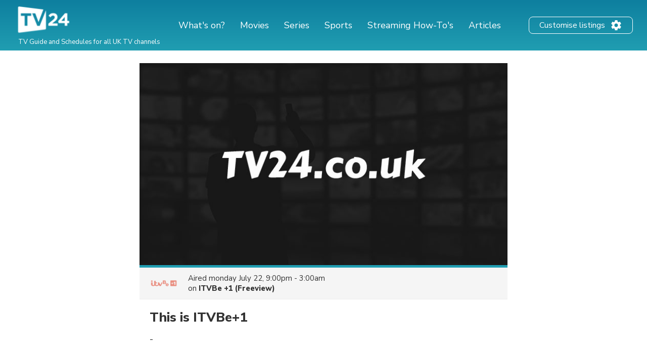

--- FILE ---
content_type: text/html; charset=utf-8
request_url: https://www.google.com/recaptcha/api2/aframe
body_size: 266
content:
<!DOCTYPE HTML><html><head><meta http-equiv="content-type" content="text/html; charset=UTF-8"></head><body><script nonce="a155iWB8-mgL4nDtQkuvww">/** Anti-fraud and anti-abuse applications only. See google.com/recaptcha */ try{var clients={'sodar':'https://pagead2.googlesyndication.com/pagead/sodar?'};window.addEventListener("message",function(a){try{if(a.source===window.parent){var b=JSON.parse(a.data);var c=clients[b['id']];if(c){var d=document.createElement('img');d.src=c+b['params']+'&rc='+(localStorage.getItem("rc::a")?sessionStorage.getItem("rc::b"):"");window.document.body.appendChild(d);sessionStorage.setItem("rc::e",parseInt(sessionStorage.getItem("rc::e")||0)+1);localStorage.setItem("rc::h",'1769036441077');}}}catch(b){}});window.parent.postMessage("_grecaptcha_ready", "*");}catch(b){}</script></body></html>

--- FILE ---
content_type: application/javascript; charset=utf-8
request_url: https://fundingchoicesmessages.google.com/f/AGSKWxVhe3kEi_ySoJNpuD6-zx10POZ26KehQnDvTagxWoFyjCSon3FFmvBIH5E2himU6WElROK2e7NoC-UEV28VM7QpXrvC6eFzKNALCZogya_Fg9QhzP7pX81u71qlkFD2DEa7VYGfaw==?fccs=W251bGwsbnVsbCxudWxsLG51bGwsbnVsbCxudWxsLFsxNzY5MDM2NDQwLDQyODAwMDAwMF0sbnVsbCxudWxsLG51bGwsW251bGwsWzcsNiw5XSxudWxsLDIsbnVsbCwiZW4tR0IiLG51bGwsbnVsbCxudWxsLG51bGwsbnVsbCwxXSwiaHR0cHM6Ly90djI0LmNvLnVrL2Ivc2gxbWMwLTJkbDEiLG51bGwsW1s4LCI5b0VCUi01bXFxbyJdLFs5LCJlbi1VUyJdLFsxOSwiMiJdLFsxNywiWzBdIl0sWzI0LCIiXSxbMjksImZhbHNlIl1dXQ
body_size: 214
content:
if (typeof __googlefc.fcKernelManager.run === 'function') {"use strict";this.default_ContributorServingResponseClientJs=this.default_ContributorServingResponseClientJs||{};(function(_){var window=this;
try{
var qp=function(a){this.A=_.t(a)};_.u(qp,_.J);var rp=function(a){this.A=_.t(a)};_.u(rp,_.J);rp.prototype.getWhitelistStatus=function(){return _.F(this,2)};var sp=function(a){this.A=_.t(a)};_.u(sp,_.J);var tp=_.ed(sp),up=function(a,b,c){this.B=a;this.j=_.A(b,qp,1);this.l=_.A(b,_.Pk,3);this.F=_.A(b,rp,4);a=this.B.location.hostname;this.D=_.Fg(this.j,2)&&_.O(this.j,2)!==""?_.O(this.j,2):a;a=new _.Qg(_.Qk(this.l));this.C=new _.dh(_.q.document,this.D,a);this.console=null;this.o=new _.mp(this.B,c,a)};
up.prototype.run=function(){if(_.O(this.j,3)){var a=this.C,b=_.O(this.j,3),c=_.fh(a),d=new _.Wg;b=_.hg(d,1,b);c=_.C(c,1,b);_.jh(a,c)}else _.gh(this.C,"FCNEC");_.op(this.o,_.A(this.l,_.De,1),this.l.getDefaultConsentRevocationText(),this.l.getDefaultConsentRevocationCloseText(),this.l.getDefaultConsentRevocationAttestationText(),this.D);_.pp(this.o,_.F(this.F,1),this.F.getWhitelistStatus());var e;a=(e=this.B.googlefc)==null?void 0:e.__executeManualDeployment;a!==void 0&&typeof a==="function"&&_.To(this.o.G,
"manualDeploymentApi")};var vp=function(){};vp.prototype.run=function(a,b,c){var d;return _.v(function(e){d=tp(b);(new up(a,d,c)).run();return e.return({})})};_.Tk(7,new vp);
}catch(e){_._DumpException(e)}
}).call(this,this.default_ContributorServingResponseClientJs);
// Google Inc.

//# sourceURL=/_/mss/boq-content-ads-contributor/_/js/k=boq-content-ads-contributor.ContributorServingResponseClientJs.en_US.9oEBR-5mqqo.es5.O/d=1/exm=ad_blocking_detection_executable,kernel_loader,loader_js_executable,web_iab_tcf_v2_signal_executable/ed=1/rs=AJlcJMwtVrnwsvCgvFVyuqXAo8GMo9641A/m=cookie_refresh_executable
__googlefc.fcKernelManager.run('\x5b\x5b\x5b7,\x22\x5b\x5bnull,\\\x22tv24.co.uk\\\x22,\\\x22AKsRol_oHfOuzLwsIwtS663o3DKrjXNevNGEDScwoVC3FHJJ7tftWZKfAh_dlDf4MS11rM6Ak56sVM-XvLuBHJQBH7-5N9j5F1tOHZcqg8A2WuFhb9yzW_Kc8_m4f1B0xg_hwXH-qJTCXpp7BegLl39QL4jUF2B5AQ\\\\u003d\\\\u003d\\\x22\x5d,null,\x5b\x5bnull,null,null,\\\x22https:\/\/fundingchoicesmessages.google.com\/f\/AGSKWxV2Z-GpQ-Y7H608Io0zktWaBW3uDIAh5Hft3ckQej1qKUySdBjJB7BQCXoGx7X_JUG7ApbIjBYwf-Eh4X_tDsIBTl_VwPh9mjWPEvRLTkpQhEmBcn4rN47yKJ8BjN0jaUFNLlfp-g\\\\u003d\\\\u003d\\\x22\x5d,null,null,\x5bnull,null,null,\\\x22https:\/\/fundingchoicesmessages.google.com\/el\/AGSKWxW6n2M7KhHGLQyyiL06TWUDfwtc2PvoZZQOkpMZbEZIx62Ww6Pt_GB9B82nqNumWGeFI0S-2d46IWlr8XLe2syhHeLMpUBVMVi8Vp-WbBAOSrD0ZojpDZMjHE2lH5hbHEU5Iq36dQ\\\\u003d\\\\u003d\\\x22\x5d,null,\x5bnull,\x5b7,6,9\x5d,null,2,null,\\\x22en-GB\\\x22,null,null,null,null,null,1\x5d,null,\\\x22Privacy and cookie settings\\\x22,\\\x22Close\\\x22,null,null,null,\\\x22Managed by Google. Complies with IAB TCF. CMP ID: 300\\\x22\x5d,\x5b3,1\x5d\x5d\x22\x5d\x5d,\x5bnull,null,null,\x22https:\/\/fundingchoicesmessages.google.com\/f\/AGSKWxWBxxM-ELOH1QoyFn4nlWb-x3MKdgTW0Brv0DXUAnC_phr2jiPLJo_d_gSovbAKmED9gyZy_N8DPjZKGFj3CuNZj392A3y2Ih-KyxOoJxwHoZZrL2wdBF29CWc-9L0n4WobkefUBA\\u003d\\u003d\x22\x5d\x5d');}

--- FILE ---
content_type: application/javascript; charset=utf-8
request_url: https://fundingchoicesmessages.google.com/f/AGSKWxVheRWpqlu7xwobh8jlKTWtuG9P9nJTXB2OvDN1IUDwflSkBkz_AEs8hZgVUvxABb7Dlzzx_GTyqzDVtFuFKfJMFYmYgZFR7qPRIeSIhfv25BqHqpaeoYvAvqKwHYi4mkp1g3CyJTj_yoDeNr7HwLaEbf1olPniVnY0o3zuHtgrhuuV0hEiu-MZLM4L/_-ads_9_3./ad/audsci./468x72_/adsAPI._partner_ad.
body_size: -1289
content:
window['44d579a7-bae7-4c67-ab30-c1a0c4544ea4'] = true;